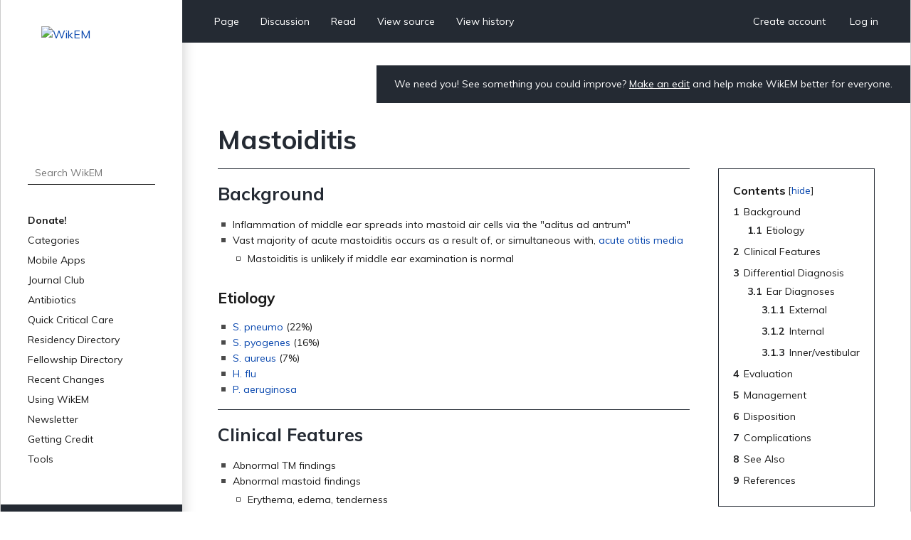

--- FILE ---
content_type: text/html; charset=UTF-8
request_url: https://www.wikem.org/wiki/Mastoiditis
body_size: 6754
content:
<!DOCTYPE html>
<html class="client-nojs" lang="en" dir="ltr">
<head>
<meta charset="UTF-8"/>
<title>Mastoiditis - WikEM</title>
<script>document.documentElement.className="client-js";RLCONF={"wgBreakFrames":false,"wgSeparatorTransformTable":["",""],"wgDigitTransformTable":["",""],"wgDefaultDateFormat":"dmy","wgMonthNames":["","January","February","March","April","May","June","July","August","September","October","November","December"],"wgRequestId":"aXGi2w6__7mPW6mXLuA5_wAAAYI","wgCSPNonce":false,"wgCanonicalNamespace":"","wgCanonicalSpecialPageName":false,"wgNamespaceNumber":0,"wgPageName":"Mastoiditis","wgTitle":"Mastoiditis","wgCurRevisionId":224626,"wgRevisionId":224626,"wgArticleId":722,"wgIsArticle":true,"wgIsRedirect":false,"wgAction":"view","wgUserName":null,"wgUserGroups":["*"],"wgCategories":["ENT","ID"],"wgPageContentLanguage":"en","wgPageContentModel":"wikitext","wgRelevantPageName":"Mastoiditis","wgRelevantArticleId":722,"wgIsProbablyEditable":false,"wgRelevantPageIsProbablyEditable":false,"wgRestrictionEdit":[],"wgRestrictionMove":[],"wgULSAcceptLanguageList":[],"wgULSCurrentAutonym":"English",
"wgULSPosition":"personal","wgULSisCompactLinksEnabled":true};RLSTATE={"site.styles":"ready","user.styles":"ready","user":"ready","user.options":"loading","skins.wikem":"ready","ext.smw.style":"ready","ext.smw.tooltip.styles":"ready","ext.uls.pt":"ready"};RLPAGEMODULES=["ext.smw.style","ext.smw.tooltips","smw.entityexaminer","site","mediawiki.page.ready","mediawiki.toc","skins.wikem.js","ext.organicdesign","ext.gadget.ReferenceTooltips","ext.uls.compactlinks","ext.uls.interface","ext.moderation.notify","ext.moderation.notify.desktop"];</script>
<script>(RLQ=window.RLQ||[]).push(function(){mw.loader.implement("user.options@1i9g4",function($,jQuery,require,module){mw.user.tokens.set({"patrolToken":"+\\","watchToken":"+\\","csrfToken":"+\\"});});});</script>
<link rel="stylesheet" href="/w/load.php?lang=en&amp;modules=ext.smw.style%7Cext.smw.tooltip.styles&amp;only=styles&amp;skin=wikem"/>
<link rel="stylesheet" href="/w/load.php?lang=en&amp;modules=ext.uls.pt%7Cskins.wikem&amp;only=styles&amp;skin=wikem"/>
<script async="" src="/w/load.php?lang=en&amp;modules=startup&amp;only=scripts&amp;raw=1&amp;skin=wikem"></script>
<style>#mw-indicator-mw-helplink {display:none;}</style>
<meta name="ResourceLoaderDynamicStyles" content=""/>
<link rel="stylesheet" href="/w/load.php?lang=en&amp;modules=site.styles&amp;only=styles&amp;skin=wikem"/>
<meta name="generator" content="MediaWiki 1.38.2"/>
<meta name="format-detection" content="telephone=no"/>
<meta name="viewport" content="width=device-width, initial-scale=1.0, user-scalable=yes, minimum-scale=0.25, maximum-scale=5.0"/>
<link rel="stylesheet" href="//fonts.googleapis.com/css?family=Muli:400,700,900"/>
<link rel="alternate" type="application/rdf+xml" title="Mastoiditis" href="/w/index.php?title=Special:ExportRDF/Mastoiditis&amp;xmlmime=rdf"/>
<link rel="apple-touch-icon" href="/w/apple-touch-icon.png"/>
<link rel="shortcut icon" href="/w/favicon.ico"/>
<link rel="search" type="application/opensearchdescription+xml" href="/w/opensearch_desc.php" title="WikEM (en)"/>
<link rel="EditURI" type="application/rsd+xml" href="//wikem.org/w/api.php?action=rsd"/>
<meta name="apple-itunes-app" content="app-id=6447954935"><style type="text/css"> 
#editform .limitreport { display: none; }
.ui-widget-content { width: 346px; }
</style>
<script async src="https://www.googletagmanager.com/gtag/js?id=G-TWP0GSBTFJ"></script>
<script>
  window.dataLayer = window.dataLayer || [];
  function gtag(){dataLayer.push(arguments);}
  gtag('js', new Date());
  gtag('config', 'G-TWP0GSBTFJ');
</script>
</head>
<body class="mediawiki ltr sitedir-ltr mw-hide-empty-elt ns-0 ns-subject page-Mastoiditis rootpage-Mastoiditis skin-wikem action-view skin--responsive"><div id="wkm-wrapper">
    <div id="wkm-sidebar">
        <a href="#" class="mmenu-close"></a>
        <a href="/wiki/Main_Page" class="wkm-logo">
            <img src="/w/skins/Wikem/img/logo.jpg" alt="WikEM">
        </a>
        <div class="wkm-search">
                <form action="/w/index.php" role="search" class="mw-portlet" id="searchInput">
                    <input type="hidden" name="title" value="Special:Search">
                    <input type="search" name="search" placeholder="Search WikEM" aria-label="Search WikEM" autocapitalize="sentences" title="Search WikEM [f]" accesskey="f" id="searchInput"/>
                    <input type="submit" name="go" value="Go" title="Go to a page with this exact name if it exists" class="searchButton" id="searchButton"/>
                </form>
        </div>
        <div class="wkm-menu">
            <ul>
                <li id="n-Donate!" class="mw-list-item"><a href="/wiki/Donate">Donate!</a></li><li id="n-Categories" class="mw-list-item"><a href="/wiki/Portal:Categories">Categories</a></li><li id="n-Mobile-Apps" class="mw-list-item"><a href="/wiki/WikEM:Mobile_Apps">Mobile Apps</a></li><li id="n-Journal-Club" class="mw-list-item"><a href="/wiki/WikEM:Journal_Club_Articles">Journal Club</a></li><li id="n-Antibiotics" class="mw-list-item"><a href="/wiki/Antibiotics_by_diagnosis">Antibiotics</a></li><li id="n-Quick-Critical-Care" class="mw-list-item"><a href="/wiki/Critical_care_quick_reference">Quick Critical Care</a></li><li id="n-Residency-Directory" class="mw-list-item"><a href="/wiki/Emergency_medicine_residency_programs">Residency Directory</a></li><li id="n-Fellowship-Directory" class="mw-list-item"><a href="/wiki/Fellowships">Fellowship Directory</a></li><li id="n-Recent-Changes" class="mw-list-item"><a href="/wiki/Special:RecentChanges">Recent Changes</a></li>
                <li>
    <a herf="#" class="sub">Using WikEM</a>
    <ul >
        <li id="n-About-WikEM" class="mw-list-item"><a href="/wiki/WikEM:About">About WikEM</a></li><li id="n-Getting-Started" class="mw-list-item"><a href="/wiki/Getting_started">Getting Started</a></li><li id="n-Creating-&amp;-Editing" class="mw-list-item"><a href="/wiki/Updating_and_Creating_Notes_on_WikEM">Creating &amp; Editing</a></li><li id="n-Needed-Pages" class="mw-list-item"><a href="/wiki/Needed_pages">Needed Pages</a></li>
    </ul>
    
</li><li>
    <a herf="#" class="sub">Newsletter</a>
    <ul >
        <li id="n-Subscribe" class="mw-list-item"><a href="https://wikem.sendybay.com/subscription?f=DJt3uhcwQsevn8bqzCnuT4gKmgbQ9JZ6bDkoztkRnwS3I4FG1IQBGG4OMor4WJFYnkWwAYV3dGpTb3N0B892Nq1g" rel="nofollow">Subscribe</a></li>
    </ul>
    
</li><li>
    <a herf="#" class="sub">Getting Credit</a>
    <ul >
        <li id="n-Editorial-Levels" class="mw-list-item"><a href="/wiki/WikEM_editorial_levels">Editorial Levels</a></li><li id="n-Contribution-Score" class="mw-list-item"><a href="/wiki/Special:ContributionScores">Contribution Score</a></li><li id="n-Elective-Guide" class="mw-list-item"><a href="/wiki/WikEM_Elective_Guidelines">Elective Guide</a></li><li id="n-Citing-WikEM" class="mw-list-item"><a href="/wiki/Citing_WikEM">Citing WikEM</a></li>
    </ul>
    
</li><li>
    <a herf="#" class="sub">Tools</a>
    <ul >
        <li id="t-whatlinkshere" class="mw-list-item"><a href="/wiki/Special:WhatLinksHere/Mastoiditis" title="A list of all wiki pages that link here [j]" accesskey="j">What links here</a></li><li id="t-recentchangeslinked" class="mw-list-item"><a href="/wiki/Special:RecentChangesLinked/Mastoiditis" rel="nofollow" title="Recent changes in pages linked from this page [k]" accesskey="k">Related changes</a></li><li id="t-specialpages" class="mw-list-item"><a href="/wiki/Special:SpecialPages" title="A list of all special pages [q]" accesskey="q">Special pages</a></li><li id="t-print" class="mw-list-item"><a href="javascript:print();" rel="alternate" title="Printable version of this page [p]" accesskey="p">Printable version</a></li><li id="t-permalink" class="mw-list-item"><a href="/w/index.php?title=Mastoiditis&amp;oldid=224626" title="Permanent link to this revision of the page">Permanent link</a></li><li id="t-info" class="mw-list-item"><a href="/w/index.php?title=Mastoiditis&amp;action=info" title="More information about this page">Page information</a></li><li id="t-smwbrowselink" class="mw-list-item"><a href="/wiki/Special:Browse/:Mastoiditis" rel="search">Browse properties</a></li>
    </ul>
    
</li>
                
            </ul>
        </div>
        <div class="wkm-sponsor">
            <a href="//emedharbor.edu" target="_blank">
                <img src="/w/skins/Wikem/img/harbor-ucla-logo.jpg" alt="Harbor-UCLA">
                <span>Foundational<br>Sponsor</span>
            </a>
            <div class="clearfix"></div>
        </div>
    </div>
    <div id="wkm-content" >
    <div class="wkm-tmenu-wrap">
            <ul class="wkm-tmenu fl">
                <li class="more-menu"><a href="#" class="nolink">More</a></li>
                    <li id="ca-nstab-main" class="selected mw-list-item"><a href="/wiki/Mastoiditis" title="View the content page [c]" accesskey="c">Page</a></li><li id="ca-talk" class="new mw-list-item"><a href="/w/index.php?title=Talk:Mastoiditis&amp;action=edit&amp;redlink=1" rel="discussion" title="Discussion about the content page (page does not exist) [t]" accesskey="t">Discussion</a></li>
                    
                    <li id="ca-view" class="selected mw-list-item"><a href="/wiki/Mastoiditis">Read</a></li><li id="ca-viewsource" class="mw-list-item"><a href="/w/index.php?title=Mastoiditis&amp;action=edit" title="This page is protected.&#10;You can view its source [e]" accesskey="e">View source</a></li><li id="ca-history" class="mw-list-item"><a href="/w/index.php?title=Mastoiditis&amp;action=history" title="Past revisions of this page [h]" accesskey="h">View history</a></li>
            </ul>
            <ul class="wkm-tmenu fr">
                <li class="actions-menu">
                    <a href="/wiki/Special:CreateAccount">Create account</a>
                </li>
                <li class="actions-menu">
                    <a href="/wiki/Special:UserLogin">Log in</a>
                </li>
            </ul>
        <div class="clearfix"></div>
    </div>
    <div class="wkm-tmenu-mobile">
        <a href="#" class="mmenu-show"></a>
        <a href="/wiki/Main_Page" class="logo"><img src="/w/skins/Wikem/img/logo-mobile.png" alt="WikEM"></a>
        <a href="#" class="user-menu"></a>
    </div>
    <div class="wkm-note">
        <div id="localNotice"><div class="sitenotice" lang="en" dir="ltr"><p>We need you! See something you could improve? <a href="/wiki/Getting_started" title="Getting started">Make an edit</a> and help make WikEM better for everyone.
</p></div></div>
    </div>
    <div class="clearfix"></div>
    <div id="content" class="mw-body" role="main">
        <a id="top"></a>
        
        <div class="mw-indicators mw-body-content">
                <div id="mw-indicator-smw-entity-examiner" class="mw-indicator"><div class="smw-entity-examiner smw-indicator-vertical-bar-loader" data-subject="Mastoiditis#0##" data-dir="ltr" data-uselang="" title="Running an examiner in the background"></div></div>
        </div>
        <h1 id="firstHeading" class="firstHeading">Mastoiditis</h1>
        <div id="contentSub"></div>
        <div id="contentSub2"></div>

        <div id="bodyContent" class="mw-body-content">
            <div id="mw-content-text" lang="en" dir="ltr" class="mw-content-ltr">
                <div id="mw-content-text" class="mw-body-content mw-content-ltr" lang="en" dir="ltr"><div class="mw-parser-output"><div id="toc" class="toc" role="navigation" aria-labelledby="mw-toc-heading"><input type="checkbox" role="button" id="toctogglecheckbox" class="toctogglecheckbox" style="display:none" /><div class="toctitle" lang="en" dir="ltr"><h2 id="mw-toc-heading">Contents</h2><span class="toctogglespan"><label class="toctogglelabel" for="toctogglecheckbox"></label></span></div>
<ul>
<li class="toclevel-1 tocsection-1"><a href="#Background"><span class="tocnumber">1</span> <span class="toctext">Background</span></a>
<ul>
<li class="toclevel-2 tocsection-2"><a href="#Etiology"><span class="tocnumber">1.1</span> <span class="toctext">Etiology</span></a></li>
</ul>
</li>
<li class="toclevel-1 tocsection-3"><a href="#Clinical_Features"><span class="tocnumber">2</span> <span class="toctext">Clinical Features</span></a></li>
<li class="toclevel-1 tocsection-4"><a href="#Differential_Diagnosis"><span class="tocnumber">3</span> <span class="toctext">Differential Diagnosis</span></a>
<ul>
<li class="toclevel-2"><a href="#Ear_Diagnoses"><span class="tocnumber">3.1</span> <span class="toctext">Ear Diagnoses</span></a>
<ul>
<li class="toclevel-3"><a href="#External"><span class="tocnumber">3.1.1</span> <span class="toctext">External</span></a></li>
<li class="toclevel-3"><a href="#Internal"><span class="tocnumber">3.1.2</span> <span class="toctext">Internal</span></a></li>
<li class="toclevel-3"><a href="#Inner/vestibular"><span class="tocnumber">3.1.3</span> <span class="toctext">Inner/vestibular</span></a></li>
</ul>
</li>
</ul>
</li>
<li class="toclevel-1 tocsection-5"><a href="#Evaluation"><span class="tocnumber">4</span> <span class="toctext">Evaluation</span></a></li>
<li class="toclevel-1 tocsection-6"><a href="#Management"><span class="tocnumber">5</span> <span class="toctext">Management</span></a></li>
<li class="toclevel-1 tocsection-7"><a href="#Disposition"><span class="tocnumber">6</span> <span class="toctext">Disposition</span></a></li>
<li class="toclevel-1 tocsection-8"><a href="#Complications"><span class="tocnumber">7</span> <span class="toctext">Complications</span></a></li>
<li class="toclevel-1 tocsection-9"><a href="#See_Also"><span class="tocnumber">8</span> <span class="toctext">See Also</span></a></li>
<li class="toclevel-1 tocsection-10"><a href="#References"><span class="tocnumber">9</span> <span class="toctext">References</span></a></li>
</ul>
</div>

<h2><span class="mw-headline" id="Background">Background</span></h2>
<div class="thumb tright"><div class="thumbinner" style="width:302px;"><a href="/wiki/File:Gray908.png" class="image"><img alt="" src="https://s3.ap-southeast-2.amazonaws.com/wikem.cf.bucket/images/thumb/Gray908.png/300px-Gray908.png" decoding="async" width="300" height="215" class="thumbimage" srcset="https://s3.ap-southeast-2.amazonaws.com/wikem.cf.bucket/images/thumb/Gray908.png/450px-Gray908.png 1.5x, https://s3.ap-southeast-2.amazonaws.com/wikem.cf.bucket/images/Gray908.png 2x" /></a>  <div class="thumbcaption"><div class="magnify"><a href="/wiki/File:Gray908.png" class="internal" title="Enlarge"></a></div>Cross sectional ear anatomy (left).</div></div></div>
<ul><li>Inflammation of middle ear spreads into mastoid air cells via the "aditus ad antrum"</li>
<li>Vast majority of acute mastoiditis occurs as a result of, or simultaneous with, <a href="/wiki/Acute_otitis_media" title="Acute otitis media">acute otitis media</a>
<ul><li>Mastoiditis is unlikely if middle ear examination is normal</li></ul></li></ul>
<h3><span class="mw-headline" id="Etiology">Etiology</span></h3>
<ul><li><a href="/wiki/S._pneumo" class="mw-redirect" title="S. pneumo">S. pneumo</a> (22%)</li>
<li><a href="/wiki/S._pyogenes" class="mw-redirect" title="S. pyogenes">S. pyogenes</a> (16%)</li>
<li><a href="/wiki/S._aureus" class="mw-redirect" title="S. aureus">S. aureus</a> (7%)</li>
<li><a href="/wiki/H._flu" class="mw-redirect" title="H. flu">H. flu</a></li>
<li><a href="/wiki/P._aeruginosa" class="mw-redirect" title="P. aeruginosa">P. aeruginosa</a></li></ul>
<div class="thumb tright"><div class="thumbinner" style="width:302px;"><a href="/wiki/File:Mastoiditis1.jpg" class="image"><img alt="" src="https://s3.ap-southeast-2.amazonaws.com/wikem.cf.bucket/images/thumb/Mastoiditis1.jpg/300px-Mastoiditis1.jpg" decoding="async" width="300" height="358" class="thumbimage" srcset="https://s3.ap-southeast-2.amazonaws.com/wikem.cf.bucket/images/thumb/Mastoiditis1.jpg/450px-Mastoiditis1.jpg 1.5x, https://s3.ap-southeast-2.amazonaws.com/wikem.cf.bucket/images/thumb/Mastoiditis1.jpg/600px-Mastoiditis1.jpg 2x" /></a>  <div class="thumbcaption"><div class="magnify"><a href="/wiki/File:Mastoiditis1.jpg" class="internal" title="Enlarge"></a></div>Mastoiditis with subperiostal abscess</div></div></div>
<h2><span class="mw-headline" id="Clinical_Features">Clinical Features</span></h2>
<ul><li>Abnormal TM findings</li>
<li>Abnormal mastoid findings
<ul><li>Erythema, edema, tenderness</li></ul></li>
<li>Abnormal pinna findings
<ul><li>Protrusion of auricle, obliteration of postauricular crease</li></ul></li>
<li><a href="/wiki/Cranial_nerve_abnormalities" title="Cranial nerve abnormalities">Cranial nerve VI and VII palsies</a></li></ul>
<h2><span class="mw-headline" id="Differential_Diagnosis">Differential Diagnosis</span></h2>
<h3><span class="mw-headline" id="Ear_Diagnoses"><a href="/wiki/Ear_diagnoses" title="Ear diagnoses">Ear Diagnoses</a></span></h3>
<h4><span class="mw-headline" id="External">External</span></h4>
<ul><li><a href="/wiki/Auricular_hematoma" title="Auricular hematoma">Auricular hematoma</a></li>
<li><a href="/wiki/Auricular_perichondritis" title="Auricular perichondritis">Auricular perichondritis</a></li>
<li><a href="/wiki/Cholesteatoma" title="Cholesteatoma">Cholesteatoma</a></li>
<li><a href="/wiki/Contact_dermatitis" title="Contact dermatitis">Contact dermatitis</a></li>
<li><a href="/wiki/Ear_foreign_body" title="Ear foreign body">Ear foreign body</a></li>
<li><a href="/wiki/Herpes_zoster_oticus" title="Herpes zoster oticus">Herpes zoster oticus</a> (Ramsay Hunt syndrome)</li>
<li><a href="/wiki/Malignant_otitis_externa" title="Malignant otitis externa">Malignant otitis externa</a></li>
<li><a href="/wiki/Otitis_externa" title="Otitis externa">Otitis externa</a></li>
<li><a href="/wiki/Otomycosis" title="Otomycosis">Otomycosis</a></li>
<li><a href="/wiki/Tympanic_membrane_rupture" title="Tympanic membrane rupture">Tympanic membrane rupture</a>
<ul><li><a href="/wiki/Otic_barotrauma" title="Otic barotrauma">Otic barotrauma</a></li></ul></li></ul>
<h4><span class="mw-headline" id="Internal">Internal</span></h4>
<ul><li><a href="/wiki/Acute_otitis_media" title="Acute otitis media">Acute otitis media</a>
<ul><li><a href="/wiki/Bullous_myringitis" title="Bullous myringitis">Bullous myringitis</a></li></ul></li>
<li>Chronic otitis media</li>
<li><a class="mw-selflink selflink">Mastoiditis</a></li></ul>
<h4><span id="Inner.2Fvestibular"></span><span class="mw-headline" id="Inner/vestibular">Inner/vestibular</span></h4>
<ul><li><a href="/wiki/Labyrinthitis" title="Labyrinthitis">Labyrinthitis</a>, <a href="/wiki/Vestibular_neuritis" title="Vestibular neuritis">vestibular neuritis</a></li>
<li><a href="/wiki/Meniere%27s_disease" class="mw-redirect" title="Meniere&#39;s disease">Meniere's disease</a></li>
<li><a href="/wiki/Sudden_sensorineural_hearing_loss" title="Sudden sensorineural hearing loss">Sudden sensorineural hearing loss</a></li></ul>
<h2><span class="mw-headline" id="Evaluation">Evaluation</span></h2>
<div class="thumb tright"><div class="thumbinner" style="width:302px;"><a href="/wiki/File:OtitisMedia_Mastoiditis_RightSide_153.png" class="image"><img alt="" src="https://s3.ap-southeast-2.amazonaws.com/wikem.cf.bucket/images/thumb/OtitisMedia_Mastoiditis_RightSide_153.png/300px-OtitisMedia_Mastoiditis_RightSide_153.png" decoding="async" width="300" height="346" class="thumbimage" srcset="https://s3.ap-southeast-2.amazonaws.com/wikem.cf.bucket/images/thumb/OtitisMedia_Mastoiditis_RightSide_153.png/450px-OtitisMedia_Mastoiditis_RightSide_153.png 1.5x, https://s3.ap-southeast-2.amazonaws.com/wikem.cf.bucket/images/thumb/OtitisMedia_Mastoiditis_RightSide_153.png/600px-OtitisMedia_Mastoiditis_RightSide_153.png 2x" /></a>  <div class="thumbcaption"><div class="magnify"><a href="/wiki/File:OtitisMedia_Mastoiditis_RightSide_153.png" class="internal" title="Enlarge"></a></div>CT scan: Otitis media (single arrow) and mastoiditis (double arrow) of the right side (left side in image). The external auditory canal is partially occupied by suppuration (triple arrow).</div></div></div>
<ul><li>Middle ear fluid cultures</li>
<li>CT mastoid with IV contrast
<ul><li>90% sensitive</li>
<li>Delineates extent of bony involvement</li>
<li>Helps to diagnosis <a href="/wiki/Abscess" class="mw-redirect" title="Abscess">abscess</a> formation</li></ul></li></ul>
<h2><span class="mw-headline" id="Management">Management</span></h2>
<ul><li>ENT consultation - cases refractory to parenteral antibiotics may require surgical irrigation and debridement with possible mastoidectomy.</li></ul>
<p><i>Coverage against <a href="/wiki/S._pneumoniae" class="mw-redirect" title="S. pneumoniae">S. pneumoniae</a>, S. pyogenes, <a href="/wiki/S._aureus" class="mw-redirect" title="S. aureus">S. aureus</a>, <a href="/wiki/H._influenzae" class="mw-redirect" title="H. influenzae">H. influenzae</a></i>
</p>
<ul><li><a href="/wiki/Clindamycin" title="Clindamycin">Clindamycin</a> 600mg IV q8 hours <b>OR</b> (if <a href="/wiki/MRSA" class="mw-redirect" title="MRSA">MRSA</a> concern use <a href="/wiki/Vancomycin" title="Vancomycin">Vancomycin</a> regimen)</li>
<li><a href="/wiki/Vancomycin" title="Vancomycin">Vancomycin</a> 15-20mg/kg IV q12 hours <b>PLUS</b>
<ul><li><a href="/wiki/Ceftriaxone" title="Ceftriaxone">Ceftriaxone</a> 1g (50mg/kg) IV once daily <b>OR</b></li>
<li><a href="/wiki/Ampicillin/Sulbactam" title="Ampicillin/Sulbactam">Ampicillin/Sulbactam</a> 3g (50mg/kg) IV q6 hours</li></ul></li>
<li>If chronic or severe, need pseudomonas coverage
<ul><li><a href="/wiki/Vanco" class="mw-redirect" title="Vanco">Vanco</a> + <a href="/wiki/Piperacillin-tazobactam" class="mw-redirect" title="Piperacillin-tazobactam">Piperacillin-tazobactam</a> (Zosyn) 100mg/kg/dose piperacillin IV q6h (max 4g piperacillin/dose)</li></ul></li></ul>
<h2><span class="mw-headline" id="Disposition">Disposition</span></h2>
<ul><li>Admit</li></ul>
<h2><span class="mw-headline" id="Complications">Complications</span></h2>
<p>Include, but are not limited to: 
</p>
<ul><li><a href="/wiki/Meningitis" title="Meningitis">Meningitis</a></li>
<li><a href="/wiki/Encephalitis" title="Encephalitis">Encephalitis</a></li>
<li><a href="/wiki/Venous_sinus_thrombosis" class="mw-redirect" title="Venous sinus thrombosis">Venous sinus thrombosis</a></li>
<li><a href="/wiki/Brain_abscess" title="Brain abscess">Brain abscess</a></li>
<li>Facial nerve palsy</li>
<li><a href="/wiki/Sepsis" class="mw-redirect" title="Sepsis">Sepsis</a></li></ul>
<h2><span class="mw-headline" id="See_Also">See Also</span></h2>
<ul><li><a href="/wiki/Otitis_Media" class="mw-redirect" title="Otitis Media">Otitis Media</a></li>
<li><a href="/wiki/Eponyms_(A-B)#Bezold.27s_abscess" title="Eponyms (A-B)">Bezold abscess</a></li></ul>
<h2><span class="mw-headline" id="References">References</span></h2>

<!-- 
NewPP limit report
Complications: []
[SMW] In‐text annotation parser time: 0.008 seconds
-->
</div>
<div class="printfooter">Retrieved from "<a dir="ltr" href="https://www.wikem.org/w/index.php?title=Mastoiditis&amp;oldid=224626">https://www.wikem.org/w/index.php?title=Mastoiditis&amp;oldid=224626</a>"</div></div>
                <div id="catlinks" class="catlinks" data-mw="interface"><div id="mw-normal-catlinks" class="mw-normal-catlinks"><a href="/wiki/Special:Categories" title="Special:Categories">Categories</a>: <ul><li><a href="/wiki/Category:ENT" title="Category:ENT">ENT</a></li><li><a href="/wiki/Category:ID" title="Category:ID">ID</a></li></ul></div></div>
                <div id='mw-data-after-content'>
	<div id="authors"><span>Authors</span>:<ul><li><a href="/wiki/User:Jswartz" class="mw-userlink" title="User:Jswartz"><bdi>Jordan Swartz</bdi></a></li><li><a href="/wiki/User:Rossdonaldson1" class="mw-userlink" title="User:Rossdonaldson1"><bdi>Ross Donaldson</bdi></a></li><li><a href="/wiki/User:Jesse" class="mw-userlink" title="User:Jesse"><bdi>Jesse Gentiluomo</bdi></a></li><li><a href="/wiki/User:Gheid" class="mw-userlink" title="User:Gheid"><bdi>Gabriel Heiderich </bdi></a></li><li><a href="/wiki/User:Ostermayer" class="mw-userlink" title="User:Ostermayer"><bdi>Daniel Ostermayer</bdi></a></li><li><a href="/wiki/User:ClaireLewis" class="mw-userlink" title="User:ClaireLewis"><bdi>Claire</bdi></a></li><li><a href="/wiki/User:Yoshmd" class="mw-userlink" title="User:Yoshmd"><bdi>Yos Yachivev</bdi></a></li><li><a href="/wiki/User:Neil.m.young" class="mw-userlink" title="User:Neil.m.young"><bdi>Neil Young</bdi></a></li><li><a href="/wiki/User:Mholtz" class="mw-userlink" title="User:Mholtz"><bdi>Michael Holtz</bdi></a></li></ul></div>
</div>

            </div>
        </div>
    </div>
    <div class="clearfix"></div>
    <div id="wkm-footer">
                <ul>
                    <li><a href="/wiki/WikEM:Privacy_policy" title="WikEM:Privacy policy">Privacy policy</a></li>
                    <li><a href="/wiki/WikEM:About" title="WikEM:About">About WikEM</a></li>
                    <li><a href="/wiki/WikEM:General_disclaimer" title="WikEM:General disclaimer">Disclaimers</a></li>
                </ul>
                    <span>This page was last edited 17:31, 16 August 2019 by <a href="/wiki/User:ClaireLewis" class="mw-userlink" title="User:ClaireLewis"><bdi>Claire</bdi></a>.</span>
        <a href="https://www.paypal.com/cgi-bin/webscr?cmd=_s-xclick&hosted_button_id=YE2QYMKQTYSUY" class="btn-donate" target="_blank">Donate</a>
    </div>
</div>
<div class="clearfix"></div>
</div><script>(RLQ=window.RLQ||[]).push(function(){mw.log.warn("This page is using the deprecated ResourceLoader module \"skins.wikem\".\n[1.37] The use of the `content` feature with ResourceLoaderSkinModule is deprecated. Use `content-media` instead. More information can be found at [[mw:Manual:ResourceLoaderSkinModule]]. ");mw.config.set({"wgPageParseReport":{"smw":{"limitreport-intext-parsertime":0.008}}});});</script>
<!-- No web analytics configured. -->

<script>(RLQ=window.RLQ||[]).push(function(){mw.config.set({"wgBackendResponseTime":2669});});</script>
</body>
</html>